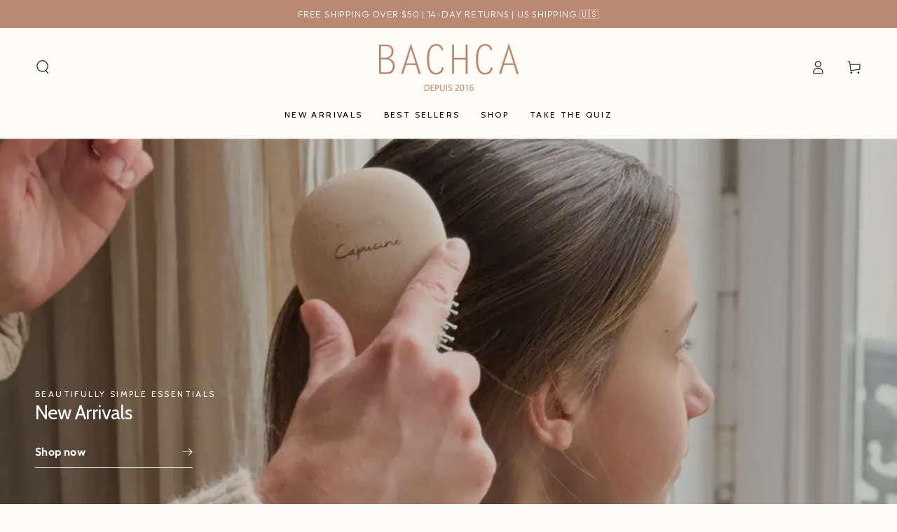

--- FILE ---
content_type: text/css
request_url: https://bachca.com/cdn/shop/t/5/assets/component-cart-recommendations.css?v=163579405092959948321671721404
body_size: 113
content:
.mini-cart.is-empty+.cart-recommendations{display:none}.cart-recommendations{display:block;position:relative;text-align:start;margin-top:2rem;border-top:.1rem solid rgb(var(--color-border))}.cart-recommendations .title{justify-content:center;white-space:nowrap;position:absolute;top:0;left:1rem;padding:0 1rem;transform:translateY(-50%);background-color:rgb(var(--color-background));text-transform:uppercase;letter-spacing:.3rem;margin:0}.cart-recommendations .mini-cart__navigation{padding:2rem}.cart-recommendations .mini-cart__navigation .product-content{margin-top:0}.cart-recommendations .mini-cart__navigation .product-content .link{margin-inline-end:0}.cart-recommendations .mini-cart__navigation .product-button{margin-top:auto}.cart-recommendations .mini-cart__navigation .price,.cart-recommendations .mini-cart__navigation .product-button .button,.cart-recommendations .mini-cart__navigation .caption-with-letter-spacing+.product-content{margin-top:.6rem}.cart-recommendations .loading-overlay{position:static;display:flex;align-items:center;justify-content:center;width:100%;min-height:10rem}.cart-recommendations .mini-cart__navigation li{border-top:0}@media screen and (min-width: 750px){.cart-drawer{overflow:visible}.cart-recommendations .title{position:static;transform:none;background-color:transparent;padding:3rem 3rem 0}.cart-recommendations .mini-cart__navigation{padding:2.5rem 3rem}.cart-drawer-container.menu-closing .cart-recommendations{transition-delay:0s;transition-duration:var(--duration-short)}.cart-drawer .cart-recommendations{transition-delay:calc(var(--duration-long) + var(--duration-short))}.cart-recommendations{margin-top:0;z-index:-1;position:absolute;top:0;right:100%;width:32rem;height:var(--max-height);background-color:rgb(var(--color-background));border-inline-end:.1rem solid rgb(var(--color-border));border-top:0;overflow-x:hidden;overflow-y:auto;scroll-snap-type:y mandatory;scroll-behavior:smooth;scrollbar-width:thin}.cart-recommendations::-webkit-scrollbar{-webkit-appearance:none;appearance:none;width:.2rem;border-radius:1.6rem;background-color:transparent}.cart-recommendations::-webkit-scrollbar-thumb{border-radius:1.6rem;background-color:rgb(var(--color-border))}.cart-recommendations .mini-cart__navigation .product-button .button .small-hide{display:flex;align-items:center}}@media screen and (max-width: 749px){.mini-cart__main{display:flex;flex-direction:column-reverse}.mini-cart__main cart-items{padding-top:0}.mini-cart__main .cart-recommendations+cart-items{flex:1 1 auto}.cart-recommendations{border-bottom:.1rem solid rgb(var(--color-border));margin-bottom:-.1rem}.cart-recommendations .title{font-size:1.2rem}.cart-recommendations .mini-cart__navigation{padding-top:3rem;display:flex;flex-direction:row;column-gap:1.5rem;overflow-y:hidden;overflow-x:auto;scroll-snap-type:x mandatory;scroll-behavior:smooth;scrollbar-width:thin;-webkit-overflow-scrolling:touch}.cart-recommendations .mini-cart__navigation li{width:82%;max-width:100%;flex-grow:1;flex-shrink:0;padding:0}.cart-recommendations .mini-cart__navigation::-webkit-scrollbar{-webkit-appearance:none;appearance:none;height:.2rem;border-radius:1.6rem;background-color:transparent}.cart-recommendations .mini-cart__navigation::-webkit-scrollbar-thumb{border-radius:1.6rem;background-color:rgb(var(--color-border))}.cart-recommendations .mini-cart__navigation .product-button .button{width:3.6rem;height:3.6rem;justify-content:center;box-shadow:inset 0 0 0 .1rem rgb(var(--color-border))}.cart-recommendations .mini-cart__navigation .product-button .button.loading:after{left:50%;width:2rem;height:2rem;margin-top:-1rem;margin-left:-1rem}}
/*# sourceMappingURL=/cdn/shop/t/5/assets/component-cart-recommendations.css.map?v=163579405092959948321671721404 */


--- FILE ---
content_type: text/javascript
request_url: https://us.bachca.com/cdn/shop/t/9/assets/quick-view.js?v=145626823078459385391765387328
body_size: 224
content:
class QuickViewDrawer extends MenuDrawer{constructor(){super(),this.setClasses({open:"quick-view--open",opening:"quick-view--opening",closing:"quick-view--closing"}),this.addEventListener("close",()=>{const drawerContent=this.querySelector(".quick-view__content");drawerContent.innerHTML="",drawerContent.classList.remove("hide-cover"),document.dispatchEvent(new CustomEvent("quickview:close"))})}}customElements.define("quick-view-drawer",QuickViewDrawer);class QuickViewButton extends MenuDrawer{constructor(){super(),this.addEventListener("click",()=>{try{const wrapper2=this.closest(".card-wrapper");let selectedVariant=wrapper2&&wrapper2.dataset&&wrapper2.dataset.selectedVariant?wrapper2.dataset.selectedVariant:null;if(!selectedVariant&&this.dataset&&this.dataset.defaultVariant&&(selectedVariant=this.dataset.defaultVariant),selectedVariant&&this.dataset&&this.dataset.productUrl)try{const u=new URL(this.dataset.productUrl,window.location.origin);u.searchParams.set("variant",selectedVariant),this.dataset.productUrl=u.pathname+(u.search||"")}catch{const base=this.dataset.productUrl.split("?")[0];this.dataset.productUrl=base+"?variant="+selectedVariant}}catch(e){console&&console.error&&console.error("QuickViewButton variant append error",e)}const wrapper=this.closest(".card-wrapper"),drawer=wrapper&&wrapper.querySelector("quick-view-drawer");drawer?(drawer.querySelector("summary").click(),document.dispatchEvent(new CustomEvent("quickview:open",{detail:{productUrl:this.dataset.productUrl}}))):this.dataset.productUrl&&(window.location.href=this.dataset.productUrl)})}}customElements.define("quick-view-button",QuickViewButton);class QuickView extends HTMLElement{constructor(){super()}connectedCallback(){new IntersectionObserver(this.handleIntersection.bind(this)).observe(this)}handleIntersection(entries,_observer){if(!entries[0].isIntersecting)return;const selector=".quick-view__content",drawerContent=this.querySelector(selector);let productUrl=this.dataset.productUrl||"",sectionUrl;try{const u=new URL(productUrl,window.location.origin);u.searchParams.set("view","modal"),sectionUrl=u.pathname+(u.search||"")}catch{productUrl.indexOf("?")===-1?sectionUrl=productUrl+"?view=modal":sectionUrl=productUrl+"&view=modal"}fetch(sectionUrl).then(response=>response.text()).then(responseText=>{setTimeout(()=>{const productElement=new DOMParser().parseFromString(responseText,"text/html").querySelector(selector);productElement?this.setInnerHTML(drawerContent,productElement.innerHTML):drawerContent.innerHTML=responseText,window.Shopify&&Shopify.PaymentButton&&Shopify.PaymentButton.init()},200),setTimeout(()=>{drawerContent.classList.add("hide-cover"),document.dispatchEvent(new CustomEvent("quickview:loaded",{detail:{productUrl:this.dataset.productUrl}}))},500)}).catch(e=>{console.error(e)})}setInnerHTML(element,html){element.innerHTML=html,element.querySelectorAll("script").forEach(oldScriptTag=>{const newScriptTag=document.createElement("script");Array.from(oldScriptTag.attributes).forEach(attribute=>{newScriptTag.setAttribute(attribute.name,attribute.value)}),newScriptTag.appendChild(document.createTextNode(oldScriptTag.innerHTML)),oldScriptTag.parentNode.replaceChild(newScriptTag,oldScriptTag)})}}customElements.define("quick-view",QuickView);
//# sourceMappingURL=/cdn/shop/t/9/assets/quick-view.js.map?v=145626823078459385391765387328


--- FILE ---
content_type: text/javascript
request_url: https://us.bachca.com/cdn/shop/t/9/assets/menu-dropdown.js?v=120745870356944387831765335039
body_size: 635
content:
class DropdownMenu extends HTMLElement{constructor(){super(),this.classes={hover:"is-hover",active:"is-active",animate:"show-from-bottom"},this.selectors={header:".shopify-section-header",background:".header-background",topMenuItem:".header__menu-item--top",menus:"dropdown-menu, mega-menu",wrapper:".list-menu",childAnimate:".list-menu-dropdown > .list-menu"},this.timeout,this.addEventListener("mouseenter",this.handleMouseover.bind(this)),this.addEventListener("keydown",this.handleKeydown.bind(this)),this.addEventListener("focusin",this.handleFocusIn.bind(this))}handleMouseover(){this.classList.contains(this.classes.active)||(this.bindEvent(),this.removeClasses(),this.addClasses(),this.resetBackground(),this.animateMenu())}handleMouseleave(){this.header&&(this.reset(),this.resetBackground(),this.header.classList.remove(this.classes.hover),this.wrapper.removeEventListener("mouseleave",this.onHeaderMouseLeaveEvent))}bindEvent(){this.onHeaderMouseLeaveEvent=this.onHeaderMouseLeaveEvent||this.handleMouseleave.bind(this),this.header=this.header||document.querySelector(this.selectors.header),this.wrapper=this.closest(this.selectors.wrapper),this.wrapper.addEventListener("mouseleave",this.onHeaderMouseLeaveEvent)}addClasses(){const isTopLevel=this.querySelector(this.selectors.topMenuItem);let delay=0;isTopLevel&&!this.isHover()&&(delay=150,(this.closest(".header--top-center")||this.closest(".header--top-left"))&&(delay=200)),this.timeout=setTimeout(()=>{this.isHover()&&this.classList.add(this.classes.active)},delay),this.header.classList.add(this.classes.hover)}removeClasses(){this.header.querySelectorAll(this.selectors.menus).forEach(menu=>{let found=!1;menu.querySelectorAll("dropdown-menu").forEach(element=>{if(element===this){found=!0;return}}),found||menu.reset()})}isHover(){return this.header.classList.contains(this.classes.hover)}reset(){this.classList.remove(this.classes.active);const childAnimate=this.querySelector(this.selectors.childAnimate);childAnimate&&childAnimate.classList.remove(this.classes.animate),clearTimeout(this.timeout)}resetBackground(){this.header.querySelector(this.selectors.background).classList.remove(this.classes.active)}animateMenu(){const childAnimate=this.querySelector(this.selectors.childAnimate);childAnimate&&setTimeout(()=>{childAnimate.classList.add(this.classes.animate)},150)}close(){this.handleMouseleave()}handleKeydown(event){const ARROW_UP=["ArrowUp","Up"],ARROW_DOWN=["ArrowDown","Down"],ARROW_LEFT=["ArrowLeft","Left"],ARROW_RIGHT=["ArrowRight","Right"],items=Array.from(this.querySelectorAll('a, button, [tabindex]:not([tabindex="-1"])')),activeElement=document.activeElement,currentIndex=items.indexOf(activeElement);if(currentIndex!==-1){if(ARROW_DOWN.includes(event.key)){event.preventDefault();const nextIndex=(currentIndex+1)%items.length;items[nextIndex].focus()}else if(ARROW_UP.includes(event.key)){event.preventDefault();const prevIndex=(currentIndex-1+items.length)%items.length;items[prevIndex].focus()}else if(ARROW_RIGHT.includes(event.key)){event.preventDefault();const nextColumn=activeElement.closest(".mega-menu__item, .list-menu-dropdown")?.nextElementSibling;if(nextColumn){const nextFocusable=nextColumn.querySelector('a, button, [tabindex]:not([tabindex="-1"])');nextFocusable&&nextFocusable.focus()}}else if(ARROW_LEFT.includes(event.key)){event.preventDefault();const prevColumn=activeElement.closest(".mega-menu__item, .list-menu-dropdown")?.previousElementSibling;if(prevColumn){const prevFocusable=prevColumn.querySelector('a, button, [tabindex]:not([tabindex="-1"])');prevFocusable&&prevFocusable.focus()}}}}handleFocusIn(event){this.classList.contains(this.classes.active)||(this.bindEvent(),this.removeClasses(),this.addClasses(),this.resetBackground(),this.animateMenu())}}customElements.define("dropdown-menu",DropdownMenu);class MegaMenu extends HTMLElement{constructor(){super(),this.classes={hover:"is-hover",active:"is-active",animate:"show-from-bottom"},this.selectors={header:".shopify-section-header",background:".header-background",dropdown:".list-menu-dropdown",menus:"dropdown-menu, mega-menu",wrapper:".list-menu",childAnimate:".mega-menu__item, .mega-menu__promo"},this.timeout=[],this.addEventListener("mouseenter",this.handleMouseover.bind(this)),this.addEventListener("keydown",this.handleKeydown.bind(this)),this.addEventListener("focusin",this.handleFocusIn.bind(this))}handleMouseover(){this.classList.contains(this.classes.active)||(this.bindEvent(),this.removeClasses(),this.addClasses(),this.updateHeaderHeight(),this.showSublist())}handleMouseleave(){this.header&&(this.reset(),this.resetBackground(),this.header.classList.remove(this.classes.hover),this.wrapper.removeEventListener("mouseleave",this.onHeaderMouseLeaveEvent))}handleTouchMoveOutside(ev){if(!this.header)return;(!ev.targetTouches[0].target.closest(this.selectors.header)||this.header.classList.contains("shopify-section-header-hidden"))&&(this.reset(),this.resetBackground(),this.header.classList.remove(this.classes.hover),document.removeEventListener("touchmove",this.onHeaderTouchMoveOutsideEvent))}bindEvent(){this.onHeaderMouseLeaveEvent=this.onHeaderMouseLeaveEvent||this.handleMouseleave.bind(this),this.onHeaderTouchMoveOutsideEvent=this.onHeaderTouchMoveOutsideEvent||this.handleTouchMoveOutside.bind(this),this.header=this.header||document.querySelector(this.selectors.header),this.wrapper=this.closest(this.selectors.wrapper),this.wrapper.addEventListener("mouseleave",this.onHeaderMouseLeaveEvent),document.addEventListener("touchmove",this.onHeaderTouchMoveOutsideEvent)}showSublist(){const dropdown=this.querySelector(this.selectors.dropdown),background=this.header.querySelector(this.selectors.background);background.style.setProperty("--height",this.header.clientHeight+dropdown.clientHeight+"px"),background.classList.add(this.classes.active)}addClasses(){this.classList.add(this.classes.active);const childAnimate=this.querySelectorAll(this.selectors.childAnimate),delay=childAnimate.length>5?75:150;childAnimate.forEach((element,index)=>{const timeout=setTimeout(()=>{element.classList.add(this.classes.animate)},delay*index+100);this.timeout.push(timeout)}),this.header.classList.add(this.classes.hover)}removeClasses(){this.header.querySelectorAll(this.selectors.menus).forEach(menu=>{menu.reset()})}reset(){this.classList.remove(this.classes.active),this.querySelectorAll(this.selectors.childAnimate).forEach(element=>{element.classList.remove(this.classes.animate)}),this.timeout.forEach(timeout=>{clearTimeout(timeout)})}resetBackground(){this.header.querySelector(this.selectors.background).classList.remove(this.classes.active)}close(){this.handleMouseleave()}handleKeydown(event){const ARROW_UP=["ArrowUp","Up"],ARROW_DOWN=["ArrowDown","Down"],ARROW_LEFT=["ArrowLeft","Left"],ARROW_RIGHT=["ArrowRight","Right"],items=Array.from(this.querySelectorAll('a, button, [tabindex]:not([tabindex="-1"])')),activeElement=document.activeElement,currentIndex=items.indexOf(activeElement);if(currentIndex!==-1){if(ARROW_DOWN.includes(event.key)){event.preventDefault();const nextIndex=(currentIndex+1)%items.length;items[nextIndex].focus()}else if(ARROW_UP.includes(event.key)){event.preventDefault();const prevIndex=(currentIndex-1+items.length)%items.length;items[prevIndex].focus()}else if(ARROW_RIGHT.includes(event.key)){event.preventDefault();const nextColumn=activeElement.closest(".mega-menu__item, .list-menu-dropdown")?.nextElementSibling;if(nextColumn){const nextFocusable=nextColumn.querySelector('a, button, [tabindex]:not([tabindex="-1"])');nextFocusable&&nextFocusable.focus()}}else if(ARROW_LEFT.includes(event.key)){event.preventDefault();const prevColumn=activeElement.closest(".mega-menu__item, .list-menu-dropdown")?.previousElementSibling;if(prevColumn){const prevFocusable=prevColumn.querySelector('a, button, [tabindex]:not([tabindex="-1"])');prevFocusable&&prevFocusable.focus()}}}}handleFocusIn(event){this.classList.contains(this.classes.active)||(this.bindEvent(),this.removeClasses(),this.addClasses(),this.updateHeaderHeight(),this.showSublist())}updateHeaderHeight(){const headerGroups=document.querySelectorAll(".shopify-section-group-header-group");let totalHeaderHeight=0;headerGroups.forEach(headerGroup=>{totalHeaderHeight+=headerGroup.offsetHeight}),totalHeaderHeight>0&&document.documentElement.style.setProperty("--header-height",`${totalHeaderHeight}px`)}}customElements.define("mega-menu",MegaMenu);
//# sourceMappingURL=/cdn/shop/t/9/assets/menu-dropdown.js.map?v=120745870356944387831765335039
